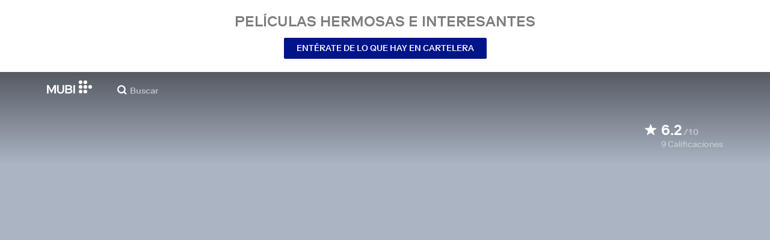

--- FILE ---
content_type: application/javascript
request_url: https://assets.mubicdn.net/_next/static/chunks/webpack-003bbe666261a32a.js
body_size: 10976
content:
try{let e="undefined"!=typeof window?window:"undefined"!=typeof global?global:"undefined"!=typeof globalThis?globalThis:"undefined"!=typeof self?self:{},a=(new e.Error).stack;a&&(e._sentryDebugIds=e._sentryDebugIds||{},e._sentryDebugIds[a]="dab6f1c5-048c-4ad7-bcb6-8c82a5047ad0",e._sentryDebugIdIdentifier="sentry-dbid-dab6f1c5-048c-4ad7-bcb6-8c82a5047ad0")}catch(e){}(()=>{"use strict";var e={},a={};function c(f){var d=a[f];if(void 0!==d)return d.exports;var b=a[f]={id:f,loaded:!1,exports:{}},t=!0;try{e[f].call(b.exports,b,b.exports,c),t=!1}finally{t&&delete a[f]}return b.loaded=!0,b.exports}c.m=e,c.amdO={},(()=>{var e=[];c.O=(a,f,d,b)=>{if(f){b=b||0;for(var t=e.length;t>0&&e[t-1][2]>b;t--)e[t]=e[t-1];e[t]=[f,d,b];return}for(var i=1/0,t=0;t<e.length;t++){for(var[f,d,b]=e[t],n=!0,o=0;o<f.length;o++)(!1&b||i>=b)&&Object.keys(c.O).every(e=>c.O[e](f[o]))?f.splice(o--,1):(n=!1,b<i&&(i=b));if(n){e.splice(t--,1);var s=d();void 0!==s&&(a=s)}}return a}})(),c.n=e=>{var a=e&&e.__esModule?()=>e.default:()=>e;return c.d(a,{a:a}),a},(()=>{var e,a=Object.getPrototypeOf?e=>Object.getPrototypeOf(e):e=>e.__proto__;c.t=function(f,d){if(1&d&&(f=this(f)),8&d||"object"==typeof f&&f&&(4&d&&f.__esModule||16&d&&"function"==typeof f.then))return f;var b=Object.create(null);c.r(b);var t={};e=e||[null,a({}),a([]),a(a)];for(var i=2&d&&f;"object"==typeof i&&!~e.indexOf(i);i=a(i))Object.getOwnPropertyNames(i).forEach(e=>t[e]=()=>f[e]);return t.default=()=>f,c.d(b,t),b}})(),c.d=(e,a)=>{for(var f in a)c.o(a,f)&&!c.o(e,f)&&Object.defineProperty(e,f,{enumerable:!0,get:a[f]})},c.f={},c.e=e=>Promise.all(Object.keys(c.f).reduce((a,f)=>(c.f[f](e,a),a),[])),c.u=e=>63111===e?"static/chunks/"+e+"-9855af4acf91ca81.js":90938===e?"static/chunks/"+e+"-ba0b7cd8ca140365.js":96672===e?"static/chunks/"+e+"-152a2c557fe3a6b2.js":92630===e?"static/chunks/"+e+"-e0ca28b0546bf4f6.js":75752===e?"static/chunks/"+e+"-dc886f26b1119d74.js":23059===e?"static/chunks/"+e+"-1ce32f4b41028ff0.js":92349===e?"static/chunks/"+e+"-819dd0dcbb8a9532.js":1089===e?"static/chunks/7d5444c5-e8eb1af50b290b39.js":15789===e?"static/chunks/06873998-4e88ab769fc27e07.js":76557===e?"static/chunks/"+e+"-c2a84aba51c7b76e.js":4211===e?"static/chunks/4211-9dcc14838d60b7a6.js":63747===e?"static/chunks/"+e+"-3d75a1a7f4ddf011.js":79626===e?"static/chunks/SectionScreeningTimes-4a7dd48a98511461.js":16479===e?"static/chunks/"+e+"-f525af81b56fa0bc.js":91871===e?"static/chunks/"+e+"-d241145f8f241e85.js":53775===e?"static/chunks/"+e+"-48a9e820a1921d7b.js":70068===e?"static/chunks/"+e+"-e67eae7fb2504721.js":674===e?"static/chunks/674-c3ccbb7ea27aec1c.js":37754===e?"static/chunks/"+e+"-e30cbc1f5a4f8edf.js":38679===e?"static/chunks/"+e+"-26b6f744941914d8.js":13500===e?"static/chunks/"+e+"-d1188143bcc1067c.js":43766===e?"static/chunks/"+e+"-3a22b358f04b368a.js":41891===e?"static/chunks/"+e+"-a61465b05f56e4a8.js":71543===e?"static/chunks/"+e+"-903168c7194e5df3.js":35553===e?"static/chunks/"+e+"-43a23da8c196ff5b.js":41644===e?"static/chunks/"+e+"-f18e8394474962a2.js":29307===e?"static/chunks/"+e+"-b76c6fbada184525.js":67324===e?"static/chunks/"+e+"-6411c483b42df168.js":22881===e?"static/chunks/WatchActionButtons-2411ed8068124517.js":44949===e?"static/chunks/"+e+"-c46799bafaba73f3.js":57594===e?"static/chunks/"+e+"-93ece6989e7b7733.js":43190===e?"static/chunks/"+e+"-fe274cae920d6052.js":21527===e?"static/chunks/"+e+"-5b0bb7dd64f4da41.js":40090===e?"static/chunks/"+e+"-0566287b78de3ab4.js":21164===e?"static/chunks/"+e+"-dd0302d25097cc92.js":73290===e?"static/chunks/"+e+"-f6da28abe5567ce5.js":53248===e?"static/chunks/"+e+"-31672885398e57f3.js":33204===e?"static/chunks/PostPage-9eeee60bf14fbb94.js":92893===e?"static/chunks/"+e+"-39a57dc34b19a08f.js":22672===e?"static/chunks/"+e+"-df776c7fcb2796ce.js":19817===e?"static/chunks/"+e+"-4850b1a1cfd8f580.js":79923===e?"static/chunks/"+e+"-86be0594c176238a.js":75635===e?"static/chunks/"+e+"-0679831a13d381a2.js":40079===e?"static/chunks/"+e+"-c0683b4209712d42.js":20573===e?"static/chunks/"+e+"-6c049ed3efa28c05.js":82900===e?"static/chunks/"+e+"-0d9bae1b14888f96.js":234===e?"static/chunks/FilmGroupSpotlightCollection-bc280856b9b5d13a.js":42260===e?"static/chunks/TodayComingSoonBanner-5d905e71e87c467e.js":89427===e?"static/chunks/"+e+"-195e0b0f889bcaa8.js":24995===e?"static/chunks/MubiNewPaymentContainer-f2286f19b143afcd.js":"static/chunks/"+(({97:"DatePicker",209:"PrivacyContentDE",286:"FilmTileTopLeftBadge",1174:"MultiEmailInput",1498:"TermsContentEN",2115:"FilmGroupSpotlightCollectionSection",2350:"FilmDetailsCastMembersSection",3668:"TermsContentIT",4909:"MubiPaymentContainer",6065:"OfferDiscountCardContainer",6776:"KeepDiscountCardContainer",7250:"ManageListModalContainer",7485:"OfferExtensionCardContainer",7678:"PrivacyContentTR",7737:"AutomatedCollectionPageContent",8058:"FilmTileInfoSection",8432:"GrandfatherCardContainer",8526:"FilmTileTextDetailsAndActions",8903:"castlabs_prestoplayer",9551:"AboutNowShowing",11054:"MubiGoContentEN",11996:"StarRating",12914:"BlipProbeRunner",13124:"PreviewClipPlayer",13447:"tv_activation_flow",14639:"GiftFilmRedemptionModal",15361:"PromoPage",16888:"auth_flow",18630:"FilmTileWithoutPreviewPlayer",18807:"promo_flow",19316:"CancelMagazineSection",19610:"CancelSection",19739:"TermsContentBR",21329:"FilmTileActionButtonsRequireUserLogin",21807:"TermsContentCentralSouthAmerica",21856:"PreviewClipSection",22075:"AboutDevices",23830:"PreviewClipModal",23833:"DefaultDesktopTilePart",24334:"trial_from_email_form",24424:"FilmDetailsBelowTheFold",26790:"a11922fc",28223:"payment_details_flow",28316:"RatingButton",29266:"EditProfileModalContainer",30334:"TermsContentIN",30732:"FilmDetailsRelatedFilmsContainer",31352:"onboarding",33473:"FilmDetailsNotebookArticleSection",34397:"CuratedCollectionPageContent",34695:"TermsContentFR",35155:"TodayMubiGoBanner",38166:"MubiGoContentDE",38171:"TrailerModal",38342:"FilmTileActions",39009:"AboutCommunity",39110:"FilmStillSection",41696:"FilmDetailsRelatedFilmsSection",41704:"NotebookSubscriptionSection",43667:"UserProfileWatchlistContainer",49187:"UserProfileFollowersContainer",49922:"PaymentHistorySection",50589:"AboutCollections",50838:"change_plan_flow",51502:"gift_film_share",51631:"TermsContentES",52325:"OldStyleFilmTilePlayButton",52341:"PreviewClipPlayerSurface",54964:"DefaultCollectionSectionContainer",55774:"BrazeBannerContainer",56139:"CollectionPageBelowTheFold",57273:"FilmDetailsHeadInner",57860:"DoubleHeightFilmTileWithoutPreviewPlayer",59708:"PrivacyContentUS",59741:"TermsContentTR",60196:"trial_flow",60336:"d59101a6",60871:"FilmTileAwards",61457:"subscribe_from_email_form_flow",62660:"FilmDirectors",63145:"UserProfileListsContainer",64163:"DefaultCollectionFilms",64662:"notebook_sub_flow",67257:"PrivacyContentEN",67575:"referral_flow",67587:"AgreeToMarketingMailModalContainer",67655:"DoubleHeightCollectionSectionContainer",67849:"tv_activation_generic_flow",71445:"SubscriptionPaymentMethod",71651:"verify_flow",72113:"EditProfileModal",73283:"DefaultMobileTilePart",73662:"FilmTileWatchListButton",74140:"FilmDetailsUserReviewsSection",74868:"RatingModalContainer",75487:"TermsContentUS",75758:"DoubleHeightCollectionFilms",78794:"InitialiseDeviceDetectionContainer",79144:"CriticReviewSection",79844:"ViewingProgressBar",80194:"TermsContentDE",84502:"FilmTileMeta",85805:"FollowingContainer",86125:"AboutNotebook",86199:"student_flow",87963:"FilmDetailsAwardsFestivalsSection",90111:"VolLeaversCancellationReasonList",91225:"AboutMubiReleases",91724:"GoBannerSection",92940:"FilmRatingsContent",93109:"FilmDetailsListsSection",94737:"PauseSubscriptionSection",94966:"UserProfileRatingsSection",95077:"FilmTileLabel",95179:"DefaultCollectionSection",96308:"FilmTileWithPreviewPlayer",98230:"ComingSoonBannerSection",98858:"DoubleHeightFilmTileWithPreviewPlayer",99245:"go_introductory_offer",99474:"PromoUnavailableInLocation"})[e]||e)+"."+({88:"0a3590ea14e97d55",97:"f9a8db46107230e3",209:"14a0f47a84e5e772",286:"1c8ab1997ebb32b4",409:"2a04f1089b56cfb3",1091:"1e09c64229e87d35",1174:"8614f8fd768a1feb",1397:"48a483e4773c4d9a",1498:"dcb1b0be523b4de8",1545:"e5d3c004b14bd6fc",1688:"a496a80004509617",1882:"13d91fd10a6db72c",2053:"db688859e7710e13",2115:"c32a1ba256992ac8",2350:"5d14a8b5ab2a8ff2",2481:"b147928892d0adbb",2759:"893e2bddf9c7080f",3353:"91a01401eb6c239d",3412:"5aa34431d605ed92",3668:"454e178bf8c44a1c",3997:"b32742c6ba0c9ef8",4909:"63438c3adbe7140f",5193:"5e47d8e5063f0c33",5489:"818320e5dd81e59f",5622:"101e647e7b5d0ade",5739:"b6512db0ade333a8",5848:"e26cbb219a91c0bc",5928:"e6730368db976dc3",6058:"a63509197e1633ea",6065:"3330afab51f97fa2",6479:"882486a1432d24ba",6776:"7df25a5f7bd466b9",7058:"94b66b5bb22cce9e",7250:"5a117e2bd0d11972",7385:"6c5fcec0a11033be",7485:"ae0d5adadaa1944b",7518:"39f85530d93a0414",7678:"ff03fae35fcb0691",7737:"b1d239b9448cf77a",8e3:"163736d8578fb654",8058:"665599aaf7e0ec43",8203:"d3de3bdd6b8bc321",8344:"11e91fc5559eef1c",8432:"b12fd76aaf18a7fa",8526:"61ae3221e6885107",8577:"04d1550e7bae98d4",8739:"040185f66b855265",8903:"9241a8aabbe825a8",8976:"829dafce8ee6a67d",9373:"f78ca9a98d6fe241",9401:"8d10b5c40eeca6ec",9551:"56c36d38ac5b3690",9619:"0ee3548394f228d7",10021:"917bdeafff7f59cc",10197:"8c3280fc69723e1a",10606:"935c626c336d4303",10901:"8fed02dd96dd5cd7",10907:"53402f459c4dd353",11054:"b8f051cb920d268b",11640:"c94bbb28838f0e94",11962:"a7d39a359c2ea505",11996:"e3d4e32dc2cbc65f",12111:"a9b94ea8392b1719",12170:"6f69f6906a401a98",12478:"315d103d634d1066",12914:"3cf58eba88be5a05",13124:"971668e79ae03804",13277:"b9397828dff5a851",13447:"662af0f9d9fec0ec",13682:"bd0c5b337c3001bf",13753:"d887072c931e1353",13873:"5c9797b880df8b1a",14151:"d41bfd4baa3e3380",14336:"43f96b856a840297",14639:"8c8dffd3befcb892",15037:"f93fe1a83250ca06",15361:"ea1af583e750e48a",15652:"499d914f1263ac5d",15689:"950b2b12ce8d0435",16071:"44117d422ddb4943",16320:"ba0cedd61cc97065",16441:"c7395898fa57d969",16537:"6bfd77c5041ad722",16691:"05ee275bb8467594",16728:"fca1adedd8af5f63",16888:"a4c524da361bf192",17110:"d532bf37379a816e",17240:"2dfe1e3e9a0986b0",17555:"3b5e06794b37e06e",18182:"f17e37c4740f6d11",18563:"d2ef1e79f2d77624",18630:"40e818a8218de89f",18637:"609e5a4eb7daa53f",18720:"6596dff5449c3237",18807:"243302407b50132b",18891:"0beee169ca8716c5",19097:"69d65646eb06eb66",19151:"70b5202ca22c41af",19316:"7b97777d17326070",19610:"1ce39fc74bdd4c30",19739:"159962a00f18881e",20231:"20353cfa3171e41d",20391:"5ac398bb01064f97",20761:"578a59f00b0e487f",21329:"7fb19902dce546be",21391:"0b9604f832faf1d3",21807:"6ba7705d933a64d3",21856:"7bd62ea4a8bff101",22075:"389ed829dad35945",22175:"7e3a284206d4990f",22800:"9b35444dafb1e491",23256:"45843293390f3c05",23372:"410a9ab83bf202b2",23690:"7c91de701da91545",23830:"9422b313bab70fbe",23833:"c46dbb206d999b07",23852:"4418d11647140540",24044:"d566f0a5a91c4a2e",24334:"fe133fbcd495829e",24418:"9a719361c1121fad",24424:"cc432d5c267a6e15",25064:"0fc6d14fc51b9854",25369:"1c3915f61abfe1e4",25376:"eefdc7dc66b5ea8f",25889:"31406c6d1a52f256",26249:"431bc5ed6b7fa6a2",26265:"ca69be397f41f46c",26414:"0699923dc83eaf7b",26790:"b437cf0fc0ae2c30",27140:"662d54085354c344",27544:"baa1f401cfb3e9aa",27546:"3d7b921ec65cb19b",27654:"dcf2b1f06f339a87",27792:"af649f506c3e0421",27804:"52299dc61317eb2e",27941:"38d0aae0fdf605b8",27997:"2b439e8ac05605c9",28165:"157ab937072b7dfc",28223:"3649f285a3fecbbf",28277:"fa46f240938581bf",28283:"d97375dd1414b4a7",28316:"56f4ae9e9f1cfb78",28447:"5b36cdbadc6c34c0",28569:"074f29265fa8db36",28635:"4f90a638c4a68778",28723:"2ab170f4e5e01e03",28724:"0306ffed97f4069c",29057:"b9e46c23cf36ec3b",29202:"5e5770e3847279ac",29266:"688f1b0373d7571b",29618:"cc830f487faf310a",29930:"570d3f1ce575d9fb",29995:"0b903b8635474aee",30071:"b19fac6d59247166",30226:"38b03bce0a326305",30334:"e24330c2ae5a2582",30367:"c4f9dc834332555d",30732:"5a385347db9ebbea",31352:"29488e92902acd65",31512:"53ebc9fdb1468e9f",31915:"89a6e89580f9b876",32059:"9ecbb1898a5f7cd3",32816:"7c24e65982fffc1f",33415:"18a8739f447ed5ae",33473:"918ca5ca5ac175e2",33532:"61ea2b34ae5feddb",33535:"fd77287ae9f145c1",34055:"a35865f785011133",34061:"9a2999eb1c3b6fc1",34213:"bb00ec00f20b04e3",34397:"0480b23dc4d4f048",34676:"0694849c4b099d0a",34695:"c21310822ed476e3",35142:"2206404742ce7986",35155:"3bcd5fa517ee5830",35401:"3ddcd9f20e4d8a93",35692:"aefdee7420c2df87",35708:"c0791a3ea847ce11",35744:"e35ac56cb2d2828b",36006:"648535a09ff6a445",36023:"281d4726da97f2fd",36033:"d628ccd3098276e3",36058:"f6b85d438ef0766c",36218:"4677b4f2f5056060",36420:"0ca0bf3319e0ad90",36816:"292c90fc259287d9",37177:"6400a7e9233051d0",37223:"879a414974d1eaa2",37230:"e3a772a987f53c3d",37237:"53f1f422b8bd21bc",37250:"b2164167094e17b1",37341:"6c89e865fdee24c8",37830:"551f534c56542094",37893:"0961ebd96d12b7c3",38102:"dce5cf425152ba4c",38166:"274a613d324eaa79",38171:"ec375ddb8149a254",38342:"09e498845d639661",38382:"a1b9d38534d92682",38502:"e39a24a742a756b8",38673:"03a85bc1609acd51",38745:"db4b15677040127c",38891:"7da2fd3415f8e32c",39009:"d89497abe4cea836",39110:"669c3513c86928b3",39178:"ea2477f8033d650d",39931:"790af870f72cce90",40340:"ddf831be943fbf5c",40375:"68cd28912a5583d8",40415:"32185abb723f6e00",40656:"1f489abbd6526587",40906:"4d4dc87a0f16d6a8",41696:"459023036451b81b",41704:"f9c2c3e461a2f9b1",42160:"28a37910f1e72548",42333:"f8a7cd4b239da01d",42400:"1784f85ef6c0895a",42646:"1b4957b0435b8e21",42649:"5e3c724a2268c237",42934:"82b035df5cf56d90",43039:"cdd100e1398f70b8",43432:"a0a96f00da240b6a",43667:"f5f9c1654afa9a92",43768:"877583a9a192d6e8",43863:"da6f00137cb0157b",44132:"b0981bf7a943fe9c",44813:"fa26d34643d1b735",45488:"9e5057ca314364be",45749:"536035c61246cc84",46417:"ec0705520a3a69da",46424:"1713603d3f634611",46477:"e97598dafdb3b782",46720:"10dfd71f7d82a2d2",46939:"221bdbb0848541e3",47075:"6cc4abe99b6d18fa",47397:"b6df0c53b689d2b0",47892:"b632936d6974155e",48267:"cd1edf91d018c8b7",48519:"81f4a7028487b9af",48833:"7338622ba65471f5",49173:"13eac0b4a849c073",49187:"f9623ced8444f140",49338:"35639bf80f132935",49777:"769ca7d7353795f0",49814:"dbbb3066350b9243",49873:"2d1129b075b4d329",49922:"2c285ce11c006f4f",49938:"ab52c705e2ae5c7c",49963:"bad95e95181652a2",50209:"0978e3fa5c9b8c9d",50589:"4463c141aee879ce",50683:"4817a83237219398",50838:"61bc225404762f15",50926:"d6692b6db127888e",51038:"e1d5b3937c92e7b7",51203:"1a1c15be32456e0e",51307:"fdab557451b33332",51490:"268e7c4242f5e423",51502:"165616ca523bb06d",51529:"5803b1c593abc8ca",51631:"20c5365e1b4f7d1f",52229:"061a2495bc207441",52237:"4fb2d5606f0d65cd",52264:"dea5f6436b6439c5",52325:"91b1f4a7943e812a",52341:"e585c60251c8aa4f",52352:"830224e3fa2442d5",52739:"787d22b22e682b1f",52880:"2c37bc0808b27c8a",53128:"e0ab5c1088a43663",53207:"59b635a814649970",53474:"72883e3681f758de",53495:"51debb31fcb688fa",54075:"35a5a2915351234c",54120:"832a9fadadc9d821",54765:"968fd03d9f1a3f01",54848:"a72c175b39dea0cd",54964:"0820e33d910911df",55016:"7e4722977c0f812b",55157:"2eee1abde2ac446b",55277:"a4c9abcbea48f51c",55297:"d2ec87c109b3608f",55527:"a86da498b96efece",55620:"57087f9815de98d2",55774:"75741c62be1711f7",55952:"2c91caf89c989adc",55999:"ae0b272b33ecc408",56053:"ec3348bd0e4438b1",56119:"151517b7a41a99c0",56139:"4306c73eebe0e543",56222:"a122778c928a87c4",56613:"90fa3bd21ba84815",56621:"ba0afd6a174f36d0",56730:"073e957ab6345c5d",56913:"88796d0dfd07c584",57054:"5560181cea59ac68",57273:"93ecee060acf92a6",57706:"76bef2b90b4b4338",57786:"6a0c96dc67835a8d",57807:"0420bb77d7284b68",57860:"29dfbb47a3dd0fe6",57981:"46c2aa4f4ffc95ce",58089:"6e455d004a7f7d4c",58106:"0c7e5f7a77710451",58614:"3ac3d9092d0cc8a2",58952:"2c00703bee2255df",59097:"bc29d764ff0370d3",59194:"03cbef9a62cf3440",59425:"ce0378ca8e6b6f90",59708:"1bd04a7669baab2a",59741:"395b5126ebbc8efe",60026:"ec539a05d309fdd0",60127:"c1cd0bed535afad0",60196:"5542a52dc82370c8",60262:"2ff9a5221b83e010",60275:"4a64e344dbf06525",60307:"4fe082875d0548b5",60336:"0bbb66b93c987db7",60680:"7a4b5f36d1c29e02",60871:"b73cac3580d00cf3",61288:"60a2ae3d3bdc1ad4",61297:"189b9197c2e957f0",61318:"b46643f2c7a835b0",61457:"ccf776b705b1aea2",61504:"072bc49923029b68",61642:"3bc4b6bf10bce4b9",61801:"df939dfb29498e99",61991:"c91c132baf51574b",62553:"98e4e0977c357a8a",62602:"311c712ca4d6e8ef",62660:"98973b7898a2ce50",63145:"620da16fe1764c08",63645:"022929286c6cf198",64163:"6d06a55097879da4",64320:"4645c846a5719b6c",64662:"3a28655500f8b985",65e3:"44a7b24554009342",65319:"2f3d44a0375130d3",65389:"193386ca72a3d8e7",65524:"37137e37475c482d",66074:"39ce3ab9090198f1",66462:"622c97b3507dd944",66480:"498fbcfb8d65a28b",66652:"4f8edda652d2e05d",66708:"9344f29981a29917",66997:"a9b25a36ee967faf",67257:"869bcb6d925be999",67549:"e2fc3b90690bf80b",67575:"a527c69b3d38002f",67587:"f1e29a4d67b2d169",67655:"c813c171c69d3dac",67699:"6901a2bf4fb4cebf",67849:"3cdc7d9db9205265",67989:"d8efc80fd37d0602",68173:"69c80c06cc8b4c9d",68360:"b1b8454e83e65d00",68649:"267d86b16f8b6330",68752:"d9a1a0b1741ac1ad",69381:"dd77a84321336fd7",69674:"d7d52b00f7c92f8b",70505:"32963dbe753af226",70519:"e3f80597e1968650",70630:"95874edb7e58dafc",70646:"dee84d0b304e081a",71258:"78615f9eecc9fe60",71445:"1049b96cc4728fd3",71491:"63b43676962cd09e",71527:"cce47b82ff0847c4",71651:"58db7f873b22ca2a",71711:"29ba652a8763963c",72008:"7baf6e8d6c53aa90",72113:"ad495a203a5e9e1a",72756:"3ecc1f7c132bada9",72940:"174b2cc739c21e5e",73045:"f1d44037b27c8b4b",73050:"7961faec0f995474",73087:"0d2c84f6ff995012",73283:"ced3b6e646b13d7f",73289:"d237d1e2de4efcfe",73571:"81ea9b24b4e4d05a",73662:"94fadda0b81ec649",73732:"85e1b19e1b50f9d7",73766:"4d941fdd7916b7c2",73987:"937b480a8ede0982",74006:"8a21110358a3a360",74117:"ec2dcfe9f90ffe35",74140:"1f0f4a4cd19768c6",74564:"6baa42f2daf05d62",74863:"db144f4e7b180884",74865:"89c32b18b14a2f9c",74868:"6fbce41e0b7f637d",75254:"c67bcfeb3430efe4",75330:"42a16d7ba929bf52",75487:"24cc04f0285582cd",75758:"ce37d16ba2d9548d",75949:"8393ac2bbc2b8447",75993:"0671c365b75edab7",76385:"128b756c4da415f8",76574:"ada6be36ef224a91",76791:"4ca00e667585b360",77075:"ce44f508e2524b61",77112:"5e811390ca49ad13",77209:"dac94fefc4c9c94a",77388:"94372601ff66c95f",77396:"6376ea2614ecd99d",77780:"09db98d2a88726b0",77855:"bb51f50723eee479",78271:"28b48728850b084f",78494:"d8c2f6ed86be9765",78579:"b1246ab54da56bb2",78640:"df9e14fbec56cf3f",78759:"b1009e77979240d3",78794:"ac6ce531fc2766e3",78930:"53a62b924f7b2bb5",79144:"14ec35554d3a0ad1",79173:"81dc1bf4d2dd2686",79234:"285d6e38c152267d",79844:"1ac108d022077490",80194:"a3a6eba12d0e8f36",80221:"d244eb8f4f06c82f",80433:"bb6b8272bd50602d",80699:"9cf0270e468e5f45",80934:"950aef01741006bf",81315:"d89bc0a5b916071b",82082:"0bc4b5a77f656f28",82582:"ae250c820abe4b83",83823:"9a9004982d9bd394",84350:"cdd2d1832bdd1812",84502:"2aeda0ccd5e95d59",84955:"f1c1b3a7e81677e0",85363:"1bcc9768a851fa98",85369:"41d36c37fdedc66f",85805:"814cd6f1f07de142",85842:"0b3486b8651f2ea1",86076:"2cfcfccf2179c28b",86098:"f3ba96ae226edfbf",86125:"4c9dd7161f5a18e1",86130:"be8ff4e2adae635a",86199:"da34ccf8ecced239",86898:"0030a222faf088a9",86982:"aeba66e96462bc58",87419:"c90227901e1c0810",87963:"a14b58826cd75670",88762:"52a9fb0d9d6c4940",88812:"d1b0fc1c234499c9",88838:"bb90ec8ea4f8d18e",89502:"4e39ac9b15cc599c",90058:"a0bfb11d406aaaa6",90111:"ea1c739182954cb3",90460:"20c411e8aeb15a52",90637:"4e32e5dc5e50f805",91146:"212c477ac9509e36",91190:"0e931420494f2808",91216:"f45ffa8aa77c47c2",91225:"786a8f670d2a22d0",91231:"cfe902471b24e55b",91241:"0ffb2ff339497ca2",91724:"55ced3ebc2454221",91879:"ce35dc06b3705229",92082:"74b578b8e0ac6874",92104:"461d3cb845ebdfc5",92915:"3d9576d4559cad2c",92940:"84698e368271b1e3",93109:"0fa3f09e9a6a121d",93202:"0aeebeee2ebe57c1",93613:"f6d1bebb73a4f7a9",93697:"9ecc30cdd8337e59",93828:"97572aa7bdbd53bc",93897:"1db47e605d7ab81a",94092:"9fb5572f2ed252c4",94277:"0e73b4bccdebe8f1",94363:"771f3de7a208cb0e",94571:"528696b7861d81b0",94737:"3fe65e8cf9035fca",94791:"933afc5fb3ef8972",94966:"ddb6dc2c680cb366",94997:"58da833243357d5c",95077:"05afd6c8e9748597",95179:"227d0cfcb51337ca",95197:"42de0a56655055e4",95470:"6ac7c7f35f387d97",95686:"087cb102daca1fd0",96139:"34a2c90c0b85ead2",96308:"ab5f1ea412ba4438",96463:"1680d8542a854e28",96608:"91834a03978913f9",96810:"a995c53253632a79",96876:"8c158d03f973e765",97066:"56dab5626d0aa142",97372:"a64a89998477a039",97467:"743cb412851fc168",97537:"c047487e1f146936",97633:"02eb957020bde11c",97828:"cb4ad522f71ead87",98230:"82a61a5ee82607ff",98424:"461f4bc44b168775",98858:"f9e0285161c832f0",99191:"0d43b22837842c59",99245:"42ee72816a07fd5d",99363:"fb1a91b3dec64a3a",99367:"bed23b45670673fc",99474:"48f62f15e512626d",99488:"ba4c7fabe6070868",99496:"09eafed91ed2bc94",99914:"8b56eb2b7935aa71",99969:"e896c2d3b411225a"})[e]+".js",c.miniCssF=e=>"static/css/"+({591:"a9f08230b1dd9e62",6911:"d1aefed211f3637a",31248:"dfa15995e9b88874",38363:"ede319eb080ba935",49262:"627bbb4d645fb9ad",59137:"eff3f6c438f4e980",75375:"bbbf98aafd72e733",91180:"e2cc8ebd6ef997fc",99340:"ce80d78aef95192b"})[e]+".css",c.g=function(){if("object"==typeof globalThis)return globalThis;try{return this||Function("return this")()}catch(e){if("object"==typeof window)return window}}(),c.o=(e,a)=>Object.prototype.hasOwnProperty.call(e,a),(()=>{var e={},a="_N_E:";c.l=(f,d,b,t)=>{if(e[f])return void e[f].push(d);if(void 0!==b)for(var i,n,o=document.getElementsByTagName("script"),s=0;s<o.length;s++){var r=o[s];if(r.getAttribute("src")==f||r.getAttribute("data-webpack")==a+b){i=r;break}}i||(n=!0,(i=document.createElement("script")).charset="utf-8",i.timeout=120,c.nc&&i.setAttribute("nonce",c.nc),i.setAttribute("data-webpack",a+b),i.src=c.tu(f)),e[f]=[d];var l=(a,c)=>{i.onerror=i.onload=null,clearTimeout(u);var d=e[f];if(delete e[f],i.parentNode&&i.parentNode.removeChild(i),d&&d.forEach(e=>e(c)),a)return a(c)},u=setTimeout(l.bind(null,void 0,{type:"timeout",target:i}),12e4);i.onerror=l.bind(null,i.onerror),i.onload=l.bind(null,i.onload),n&&document.head.appendChild(i)}})(),c.r=e=>{"undefined"!=typeof Symbol&&Symbol.toStringTag&&Object.defineProperty(e,Symbol.toStringTag,{value:"Module"}),Object.defineProperty(e,"__esModule",{value:!0})},c.nmd=e=>(e.paths=[],e.children||(e.children=[]),e),(()=>{var e;c.tt=()=>(void 0===e&&(e={createScriptURL:e=>e},"undefined"!=typeof trustedTypes&&trustedTypes.createPolicy&&(e=trustedTypes.createPolicy("nextjs#bundler",e))),e)})(),c.tu=e=>c.tt().createScriptURL(e),c.p="https://assets.mubicdn.net/_next/",(()=>{var e=(e,a,c,f)=>{var d=document.createElement("link");return d.rel="stylesheet",d.type="text/css",d.onerror=d.onload=b=>{if(d.onerror=d.onload=null,"load"===b.type)c();else{var t=b&&("load"===b.type?"missing":b.type),i=b&&b.target&&b.target.href||a,n=Error("Loading CSS chunk "+e+" failed.\n("+i+")");n.code="CSS_CHUNK_LOAD_FAILED",n.type=t,n.request=i,d.parentNode.removeChild(d),f(n)}},d.href=a,!function(e){if("function"==typeof _N_E_STYLE_LOAD){let{href:a,onload:c,onerror:f}=e;_N_E_STYLE_LOAD(0===a.indexOf(window.location.origin)?new URL(a).pathname:a).then(()=>null==c?void 0:c.call(e,{type:"load"}),()=>null==f?void 0:f.call(e,{}))}else document.head.appendChild(e)}(d),d},a=(e,a)=>{for(var c=document.getElementsByTagName("link"),f=0;f<c.length;f++){var d=c[f],b=d.getAttribute("data-href")||d.getAttribute("href");if("stylesheet"===d.rel&&(b===e||b===a))return d}for(var t=document.getElementsByTagName("style"),f=0;f<t.length;f++){var d=t[f],b=d.getAttribute("data-href");if(b===e||b===a)return d}},f=f=>new Promise((d,b)=>{var t=c.miniCssF(f),i=c.p+t;if(a(t,i))return d();e(f,i,d,b)}),d={78068:0};c.f.miniCss=(e,a)=>{d[e]?a.push(d[e]):0!==d[e]&&({591:1,6911:1,31248:1,38363:1,49262:1,59137:1,75375:1,91180:1,99340:1})[e]&&a.push(d[e]=f(e).then(()=>{d[e]=0},a=>{throw delete d[e],a}))}})(),(()=>{var e={78068:0,91180:0};c.f.j=(a,f)=>{var d=c.o(e,a)?e[a]:void 0;if(0!==d)if(d)f.push(d[2]);else if(/^(591(|37)|31248|38363|49262|6911|75375|78068|91180|99340)$/.test(a))e[a]=0;else{var b=new Promise((c,f)=>d=e[a]=[c,f]);f.push(d[2]=b);var t=c.p+c.u(a),i=Error();c.l(t,f=>{if(c.o(e,a)&&(0!==(d=e[a])&&(e[a]=void 0),d)){var b=f&&("load"===f.type?"missing":f.type),t=f&&f.target&&f.target.src;i.message="Loading chunk "+a+" failed.\n("+b+": "+t+")",i.name="ChunkLoadError",i.type=b,i.request=t,d[1](i)}},"chunk-"+a,a)}},c.O.j=a=>0===e[a];var a=(a,f)=>{var d,b,[t,i,n]=f,o=0;if(t.some(a=>0!==e[a])){for(d in i)c.o(i,d)&&(c.m[d]=i[d]);if(n)var s=n(c)}for(a&&a(f);o<t.length;o++)b=t[o],c.o(e,b)&&e[b]&&e[b][0](),e[b]=0;return c.O(s)},f=self.webpackChunk_N_E=self.webpackChunk_N_E||[];f.forEach(a.bind(null,0)),f.push=a.bind(null,f.push.bind(f))})()})();
//# sourceMappingURL=webpack-003bbe666261a32a.js.map

--- FILE ---
content_type: application/javascript
request_url: https://assets.mubicdn.net/_next/static/chunks/33321-67c2e8fa68d88e72.js
body_size: 8573
content:
try{let e="undefined"!=typeof window?window:"undefined"!=typeof global?global:"undefined"!=typeof globalThis?globalThis:"undefined"!=typeof self?self:{},t=(new e.Error).stack;t&&(e._sentryDebugIds=e._sentryDebugIds||{},e._sentryDebugIds[t]="05ee1e19-a3dd-4aaf-9880-8b59522de7e7",e._sentryDebugIdIdentifier="sentry-dbid-05ee1e19-a3dd-4aaf-9880-8b59522de7e7")}catch(e){}"use strict";(self.webpackChunk_N_E=self.webpackChunk_N_E||[]).push([[15361,33321],{2704:(e,t,i)=>{i.d(t,{A:()=>s});var n=i(18153),r=i(76252),o=i(30281),l=i(55680),a=i(53348);let c={small:"46px",medium:"60px",large:"90px"},d=(e,t)=>e||c[t],s=e=>{let{size:t=null,sizePreset:i="medium",onClick:r=()=>{},href:c=null,showPause:s=!1,isSpaLink:m=!1}=e,u=(0,o.A)(e=>e.user.user),h=(0,n.Y)(p,{size:d(t,i),onClick:r,"data-testid":"play-button",children:(0,n.Y)(l.ud,{width:"100%",showPause:s})}),g=(null==u?void 0:u.id)===1494939,f=(null==u?void 0:u.email)==="timothy.g.hague@gmail.com";return c?m||g||f?(0,n.Y)(a.A,{href:c,children:h}):(0,n.Y)("a",{href:c,children:h}):h},p=(0,r.A)("div",{target:"e1lwga720"})("display:flex;align-items:center;height:",e=>e.size,";width:",e=>e.size,";cursor:pointer;")},3634:(e,t,i)=>{i.d(t,{A:()=>o});var n=i(55729),r=i(81460);let o=e=>{let{film:t,showSeriesTileAsEpisode:i=!1,useEpisodeStill:o=!1,orientation:l="landscape",onlyRenderOnClient:a}=e;return(0,n.useMemo)(()=>{if(o)return{stillImageUrl:null==t?void 0:t.still_url,focalPoint:null==t?void 0:t.still_focal_point};if(null==t?void 0:t.series){let{series:n,episode:o}=t,{season_number:c}=o,{artworks:d}=n;if(i){if(c){var e;let t=(0,r.getArtwork)(null==(e=n.seasons[c-1])?void 0:e.artworks,l,a);return{stillImageUrl:null==t?void 0:t.image_url,focalPoint:null==t?void 0:t.focal_point}}}else{let e=(0,r.getArtwork)(d,l,a);return{stillImageUrl:null==e?void 0:e.image_url,focalPoint:null==e?void 0:e.focal_point}}}return{stillImageUrl:null==t?void 0:t.still_url,focalPoint:null==t?void 0:t.still_focal_point}},[t,i,o,l,a])}},10190:(e,t,i)=>{i.d(t,{Jq:()=>m,KN:()=>u,Q0:()=>s,b3:()=>p,jm:()=>l,rH:()=>c,rM:()=>d,v:()=>a});var n=i(18153),r=i(27231),o=i(61565);let l=e=>{let{color:t=r.yW.lightGray,width:i="20px"}=e;return(0,n.Y)(o.A,{viewBox:"0 0 20 16",width:i,children:(0,n.FD)("g",{fill:t,fillRule:"evenodd",children:[(0,n.Y)("path",{d:"M12.31 3.04a.58.58 0 000 .83 5.86 5.86 0 01.08 8.14.58.58 0 00.43.98c.16 0 .32-.06.43-.19a7.04 7.04 0 00-.1-9.74.59.59 0 00-.84-.02"}),(0,n.Y)("path",{d:"M16.77.34a.59.59 0 00-.82-.05.58.58 0 00-.05.82 10.35 10.35 0 01.08 13.66c-.21.24-.19.61.06.82a.58.58 0 00.83-.06 11.51 11.51 0 00-.1-15.2M9.93 15.83a.6.6 0 01-.32-.1l-4.62-4.65H.75a.58.58 0 01-.57-.58V4.67c0-.32.25-.58.57-.58h4.24L9.61.1c.18-.12.4-.13.59-.03.19.1.3.3.3.51v14.66a.58.58 0 01-.57.58"})]})})},a=e=>{let{color:t=r.yW.lightGray,width:i="18px"}=e;return(0,n.Y)(o.A,{viewBox:"0 0 17 16",width:i,children:(0,n.Y)("path",{d:"M8.2 0a8.1 8.1 0 018.22 8c0 4.42-3.68 8-8.21 8A8.1 8.1 0 010 8c0-4.42 3.67-8 8.2-8zm.27 3.52a.74.74 0 10-1.47 0v4.92c0 .2.08.38.21.52l3.52 3.51a.74.74 0 001.04-1.04l-3.3-3.3V3.52z",fill:t,fillRule:"evenodd"})})},c=e=>{let{color:t=r.yW.lightGray,width:i="16px"}=e;return(0,n.Y)(o.A,{viewBox:"0 0 16 16",width:i,children:(0,n.Y)("path",{d:"M.62 15.83a.47.47 0 01-.24-.07.48.48 0 01-.25-.42V.77C.13.5.35.28.62.28h14.53c.27 0 .49.22.49.49v11.61c0 .27-.22.49-.49.49H5.68L.86 15.76a.48.48 0 01-.24.07zm11.63-8.77a.49.49 0 100-.97H3.52a.49.49 0 000 .97h8.73zm0 2.91c.27 0 .48-.21.48-.48a.48.48 0 00-.48-.49H3.52a.49.49 0 000 .97h8.73z",fill:t,fillRule:"evenodd"})})},d=e=>{let{color:t=r.yW.lightGray,width:i="25px",height:l}=e;return(0,n.Y)(o.A,{viewBox:"0 0 44 29",width:i,height:l,children:(0,n.Y)("path",{d:"M2 0h40a2 2 0 012 2v25a2 2 0 01-2 2H2a2 2 0 01-2-2V2C0 .9.9 0 2 0zm8.91 22.3v-6.71h6.91v6.71h2.82V6.9h-2.82v6.4h-6.9V6.9H8.1v15.4h2.81zm17.98 0c1.8 0 3.28-.32 4.45-.96a6.04 6.04 0 002.6-2.68c.56-1.15.84-2.5.84-4.06 0-1.55-.28-2.9-.84-4.06a6.04 6.04 0 00-2.6-2.68 9.22 9.22 0 00-4.45-.96h-5.26v15.4h5.26zm-.14-2.42h-2.3V9.3h2.3c1.3 0 2.31.21 3.06.64a3.62 3.62 0 011.6 1.82c.33.8.5 1.74.5 2.84 0 1.11-.17 2.06-.5 2.85a3.57 3.57 0 01-1.6 1.8 6.3 6.3 0 01-3.06.63z",fill:t,fillRule:"evenodd"})})},s=e=>{let{color:t=r.yW.lightGray,width:i="25px",height:l}=e;return(0,n.Y)(o.A,{viewBox:"0 0 20 14",width:i,height:l,children:(0,n.Y)("path",{d:"M19.08 0c.5 0 .92.41.92.92v12.16c0 .5-.41.92-.92.92H.92a.92.92 0 0 1-.92-.92V.92C0 .42.41 0 .92 0h18.16ZM8.78 3.31H7.21l-3.5 5v1.1H7.4v1.39h1.37V9.4h.99V8.23h-.99V3.31Zm2.93 0h-1.37v7.49h1.37V8.11l.71-.78 2.14 3.47h1.68l-2.83-4.52 2.76-2.97h-1.7l-2.76 3.03V3.3Zm-4.22 1.5v3.41H5.18l2.3-3.4Z",fill:t,fillRule:"evenodd"})})},p=e=>{let{color:t=r.yW.lightGray,width:i="25px",height:l}=e;return(0,n.Y)(o.A,{viewBox:"0 0 20 14",width:i,height:l,children:(0,n.Y)("path",{d:"M19.08 0c.5 0 .92.41.92.92v12.16c0 .5-.41.92-.92.92H.92a.92.92 0 0 1-.92-.92V.92C0 .42.41 0 .92 0h18.16ZM9.04 3H4.77l-.66 4.4h1.35c.1-.24.28-.44.52-.6.24-.17.53-.25.86-.25.4 0 .72.14.98.41.26.27.4.64.4 1.1 0 .45-.14.82-.4 1.12-.26.3-.6.45-1 .45-.39 0-.7-.1-.96-.31s-.42-.47-.49-.79H4a2.36 2.36 0 0 0 1.36 2c.4.2.9.3 1.46.3a2.8 2.8 0 0 0 1.43-.36c.42-.24.74-.57.97-1 .23-.4.35-.89.35-1.42 0-.47-.1-.9-.29-1.3a2.4 2.4 0 0 0-.84-.97 2.42 2.42 0 0 0-1.37-.37c-.35 0-.66.06-.94.17-.27.11-.5.26-.66.43l.36-1.78h3.2V3Zm2.4 6.12a.87.87 0 0 0-.63.24.8.8 0 0 0-.24.6c0 .22.08.41.24.57.17.17.38.25.64.25.25 0 .46-.08.63-.24a.79.79 0 0 0 .25-.59.8.8 0 0 0-.25-.6.87.87 0 0 0-.63-.23ZM15.48 3h-.87l-1.86.82V4.9l1.27-.3v6.1h1.46V3Z",fill:t,fillRule:"evenodd"})})},m=e=>{let{color:t=r.yW.lightGray,width:i="25px",height:l}=e;return(0,n.Y)(o.A,{viewBox:"0 0 111 16",width:i,height:l,children:(0,n.Y)("path",{fill:t,fillRule:"evenodd",d:"M65.774 12.028h-1.073L69.918.007h.967l5.117 12.021h-1.074l-1.359-3.242h-6.434zm1.715-4.124h5.726l-2.84-6.877zm13.064-4.198h-2.26V0h-.929v3.706h-1.653v.781h1.668v5.504c0 1.547.965 2.037 1.936 2.037.474 0 .883-.084 1.256-.219l-.049-.798a2.389 2.389 0 0 1-.971.221c-.748 0-1.258-.324-1.258-1.46V4.487h2.26zm1.707 8.322h.934v-4.23c0-2.206 1.242-3.329 2.5-3.329 1.632 0 2.023 1.241 2.023 2.7v4.859h.932V7.696c0-1.751.816-3.227 2.463-3.227 1.593 0 2.156 1.309 2.156 2.87v4.689h.916V7.001c0-1.869-.899-3.295-2.938-3.295-1.308 0-2.328.68-2.836 1.886h-.033c-.443-1.324-1.342-1.886-2.531-1.886-1.119 0-2.205.697-2.67 1.781h-.033c0-.424-.035-1.341-.067-1.781h-.882c.049.526.066 1.579.066 2.02zm17.522.014c-2.446 0-4.164-1.781-4.164-4.177 0-2.411 1.718-4.159 4.164-4.159 2.464 0 4.179 1.748 4.179 4.159 0 2.396-1.715 4.177-4.179 4.177m0-7.538c-1.971 0-3.211 1.477-3.211 3.361 0 1.885 1.24 3.346 3.211 3.346 1.986 0 3.228-1.461 3.228-3.346 0-1.884-1.242-3.361-3.228-3.361m10.826.552c-.51-.867-1.516-1.341-2.67-1.341-1.375 0-2.699.68-2.699 2.207 0 2.938 4.599 1.63 4.599 3.785 0 1.106-.965 1.545-1.951 1.545a2.712 2.712 0 0 1-2.275-1.224l-.729.529c.676 1.001 1.817 1.476 3.004 1.476 1.443 0 2.873-.712 2.873-2.392 0-1.29-.973-1.902-2.652-2.276-1.307-.288-1.985-.594-1.985-1.512 0-.984.95-1.374 1.782-1.374.882 0 1.597.422 1.988 1.086zM0 12.017h1.773c3.31 0 6.006-2.698 6.006-6.004 0-3.309-2.696-6.008-6.006-6.008H0zM17.088.005h-1.771a6.02 6.02 0 0 0-6.008 6.008c0 3.306 2.698 6.004 6.008 6.004h1.771zm7.978 0h-4.339v12.012h4.339a6.014 6.014 0 0 0 6.006-6.005A6.015 6.015 0 0 0 25.066.005m0 10.192h-2.518V1.828h2.518a4.191 4.191 0 0 1 4.184 4.184 4.194 4.194 0 0 1-4.184 4.185m11.093-6.491a4.167 4.167 0 0 0-4.163 4.161 4.164 4.164 0 0 0 4.163 4.159 4.164 4.164 0 0 0 4.162-4.159 4.166 4.166 0 0 0-4.162-4.161m0 6.653a2.51 2.51 0 1 1 0-5.019 2.524 2.524 0 0 1 2.51 2.511 2.511 2.511 0 0 1-2.51 2.508m5.34 1.669h1.82V.007h-1.82zm7.555-8.321c-.882 0-1.705.277-2.379.75V.007H44.85v12.021h1.825v-.75a4.147 4.147 0 0 0 2.379.749 4.166 4.166 0 0 0 4.164-4.16 4.167 4.167 0 0 0-4.164-4.16m0 6.653a2.507 2.507 0 0 1-2.379-1.718 2.487 2.487 0 0 1 0-1.582 2.514 2.514 0 0 1 2.379-1.719 2.523 2.523 0 0 1 2.511 2.511 2.51 2.51 0 0 1-2.511 2.508m10.835-6.65L57.52 9.041 55.146 3.71h-1.992l3.368 7.564-.826 1.858a.973.973 0 0 1-1.283.492l-.262-.117-.733 1.651.002.001.633.281a2.36 2.36 0 0 0 3.109-1.195c.006-.011 4.313-9.633 4.715-10.535z"})})},u=e=>{let{color:t=r.yW.lightGray,width:i="21px",height:l}=e;return(0,n.FD)(o.A,{viewBox:"0 0 21 16",width:i,height:l,fill:"none",children:[(0,n.Y)("mask",{id:"a",fill:"#fff",children:(0,n.Y)("rect",{x:"2.14",y:"2.38",width:"18.86",height:"13.62",rx:"1"})}),(0,n.Y)("rect",{x:"2.14",y:"2.38",width:"18.86",height:"13.62",rx:"1",stroke:t,strokeWidth:"2.1",mask:"url(#a)"}),(0,n.Y)("path",{d:"M17.86.23a1 1 0 0 1 1 1v11.63a1 1 0 0 1-1 1H1a1 1 0 0 1-1-1V1.23a1 1 0 0 1 1-1h16.86ZM7.33 10.01l6.12-3.05L7.33 3.9v6.11Z",fill:t})]})}},19047:(e,t,i)=>{i.d(t,{A:()=>a});var n=i(55729),r=i(30281);let o=async(e,t)=>{let n,r=l[t][e];return"film"===t&&(n=await Promise.resolve().then(i.bind(i,81460))),"series"===t&&(n=await Promise.resolve().then(i.bind(i,15587))),null==n?void 0:n[r]},l={film:{castMembers:"getSpotlightedCastMembersForFilm",industryEvents:"getIndustryEventsForFilm",industryEventEntries:"getIndustryEventEntriesForFilm",notebookPosts:"getNotebookPostsForFilm",criticReviews:null,programNote:"getFilmProgramNote"},industryEvent:null,notebookPost:null,series:{castMembers:"getCastMemberSpotlightForSeason",industryEvents:"getIndustryEventsForSeason",industryEventEntries:null,notebookPosts:"getNotebookPostsForSeason",criticReviews:"getCriticReviewHighlightsForSeason",programNote:"getSeriesProgramNote"}},a=(e,t,i,l)=>{let[a,c]=(0,n.useState)(null),[d,s]=(0,n.useState)(null),[p,m]=(0,n.useState)(!0),[u,h]=(0,n.useState)(!1),g=(0,r.A)(e=>e.appState.httpContext);(0,n.useEffect)(()=>{f();let n=async()=>{c(e);try{let n=await o(t,i),{data:r}=await n(g,e,l);s(r),m(!1)}catch(e){h(!0)}};e&&i&&t&&n()},[e,i,t]);let f=()=>{c(null),s(null),m(!0),h(!1)};return a===e?[d,p,u]:[null,!1,!1]}},21879:(e,t,i)=>{i.d(t,{A:()=>a});var n=i(18153),r=i(55729),o=i(76252),l=i(70068);let a=e=>{let{uniqId:t=null,children:i,message:o="",className:a=null,fontSize:p="12px",padding:m="5px",placement:u="top",zIndex:h="1",overflowElementId:g=null,backgroundColor:f=null,boxShadow:v="9px 10px 27px -8px rgba(0, 0, 0, 0.75)"}=e,[y,w]=(0,r.useState)(null);(0,r.useEffect)(()=>(y?y.update():x(),()=>{y&&y.destroy()}),[]),(0,r.useEffect)(()=>{y&&b()&&y.update()});let b=()=>"object"==typeof o||"string"==typeof o&&!!(o.length>0),x=()=>{let e=document.querySelector("#button-".concat(t)),i=document.querySelector("#tooltip-".concat(t)),n=document.querySelector("#".concat(g));w((0,l.n4)(e,i,{modifiers:[{name:"offset",options:{offset:[0,12]}},{name:"preventOverflow",options:{boundary:n}}],placement:u}))};return(0,n.FD)(n.FK,{children:[(0,n.Y)("span",{id:"button-".concat(t),children:i}),(0,n.FD)(c,{id:"tooltip-".concat(t),isTooltipMessage:o,zIndex:h,backgroundColor:f,boxShadow:v,children:[(0,n.Y)(d,{fontSize:p,padding:m,className:a,backgroundColor:f,children:o}),(0,n.Y)(s,{id:"arrow","data-popper-arrow":!0})]})]})},c=(0,o.A)("span",{target:"ervweon0"})("transition:opacity 0.2s linear;opacity:0;z-index:",e=>e.zIndex,";",e=>e.isTooltipMessage?"visibility: visible; opacity: 1;":"visibility: hidden; width: 0;height: 0;","  box-shadow:",e=>e.boxShadow,";&[data-popper-placement^='top'] > #arrow{bottom:-9px;border-top:10px solid\n      ",e=>e.backgroundColor?e.backgroundColor:e.theme.color.white,";}&[data-popper-placement^='bottom'] > #arrow{top:-9px;border-bottom:10px solid\n      ",e=>e.backgroundColor?e.backgroundColor:e.theme.color.white,";}"),d=(0,o.A)("div",{target:"ervweon1"})("font-family:",e=>e.theme.font.body,";font-size:",e=>e.fontSize,";background-color:",e=>e.backgroundColor?e.backgroundColor:e.theme.color.white,";padding:",e=>e.padding,";color:",e=>e.theme.color.black,";@media (min-width:",e=>e.theme.mqNew.tablet,"){white-space:nowrap;}"),s=(0,o.A)("div",{target:"ervweon2"})("position:absolute;width:0;height:0;border-right:10px solid transparent;border-left:10px solid transparent;")},29645:(e,t,i)=>{i.d(t,{A:()=>n});let n=function e(t){function i(e,t,n){var r,o={};if(Array.isArray(e))return e.concat(t);for(r in e)o[n?r.toLowerCase():r]=e[r];for(r in t){var l=n?r.toLowerCase():r,a=t[r];o[l]=l in o&&"object"==typeof a?i(o[l],a,"headers"==l):a}return o}function n(e,n,r,o,l){var a="string"!=typeof e?(n=e).url:e,c={config:n},d=i(t,n),s={};o=o||d.data,(d.transformRequest||[]).map(function(e){o=e(o,d.headers)||o}),d.auth&&(s.authorization=d.auth),o&&"object"==typeof o&&"function"!=typeof o.append&&"function"!=typeof o.text&&(o=JSON.stringify(o),s["content-type"]="application/json");try{s[d.xsrfHeaderName]=decodeURIComponent(document.cookie.match(RegExp("(^|; )"+d.xsrfCookieName+"=([^;]*)"))[2])}catch(e){}return d.baseURL&&(a=a.replace(/^(?!.*\/\/)\/?/,d.baseURL+"/")),d.params&&(a+=(~a.indexOf("?")?"&":"?")+(d.paramsSerializer?d.paramsSerializer(d.params):new URLSearchParams(d.params))),(d.fetch||fetch)(a,{method:(r||d.method||"get").toUpperCase(),body:o,headers:i(d.headers,s,!0),credentials:d.withCredentials?"include":l}).then(function(e){for(var t in e)"function"!=typeof e[t]&&(c[t]=e[t]);return"stream"==d.responseType?(c.data=e.body,c):e[d.responseType||"text"]().then(function(e){c.data=e,c.data=JSON.parse(e)}).catch(Object).then(function(){return(d.validateStatus?d.validateStatus(e.status):e.ok)?c:Promise.reject(c)})})}return t=t||{},n.request=n,n.get=function(e,t){return n(e,t,"get")},n.delete=function(e,t){return n(e,t,"delete")},n.head=function(e,t){return n(e,t,"head")},n.options=function(e,t){return n(e,t,"options")},n.post=function(e,t,i){return n(e,i,"post",t)},n.put=function(e,t,i){return n(e,i,"put",t)},n.patch=function(e,t,i){return n(e,i,"patch",t)},n.all=Promise.all.bind(Promise),n.spread=function(e){return e.apply.bind(e,e)},n.CancelToken="function"==typeof AbortController?AbortController:Object,n.defaults=t,n.create=e,n}()},30985:(e,t,i)=>{i.d(t,{A:()=>u});var n=i(18153),r=i(93186),o=i(76252),l=i(27231),a=i(55680);let c=(0,o.A)("div",{target:"e11jk29q0"})("color:",e=>e.theme.color.white,";"),d=(0,o.A)("div",{target:"e11jk29q1"})("display:flex;align-items:baseline;font-weight:500;"),s=(0,o.A)("div",{target:"e11jk29q2"})("display:inline-block;font-size:24px;line-height:24px;margin-left:7px;"),p=(0,o.A)("div",{target:"e11jk29q3"})("display:inline-block;opacity:0.5;margin-left:2px;letter-spacing:1px;"),m=(0,o.A)("div",{target:"e11jk29q4"})("margin:1px 0 0 27px;opacity:0.5;"),u=e=>{let{averageRating:t,numRatings:i}=e,{t:o,lang:u}=(0,r.A)("film_details");return(0,n.FD)(c,{children:[(0,n.FD)(d,{children:[(0,n.Y)(a.Gg,{color:l.yW.white,width:"20px"})," ",(0,n.Y)(s,{children:parseFloat(t.toString()).toFixed(1)}),(0,n.Y)(p,{children:"/10"})]}),(0,n.FD)(m,{children:[null==i?void 0:i.toLocaleString(u)," ",o("film_details:film_details.ratings")]})]})}},33363:(e,t,i)=>{i.d(t,{A:()=>a});var n=i(18153),r=i(95669),o=i.n(r),l=i(93186);let a=e=>{let{canonicalUrl:t=null,robots:i=!0,noFollow:r=!1,noIndex:a=!1,description:c=null,image:d=null}=e,{t:s}=(0,l.A)("common");return(0,n.FD)(o(),{children:[(0,n.Y)("meta",{name:"description",content:c||s("common:common.seo.generic_description")}),t&&(0,n.Y)("link",{rel:"canonical",href:t}),d&&(0,n.Y)("link",{rel:"image_src",href:d}),i&&(0,n.Y)("meta",{content:"".concat(r?"nofollow":"follow",", ").concat(a?"noindex":"index"),name:"robots"})]})}},40768:(e,t,i)=>{i.d(t,{A:()=>d});var n=i(18153),r=i(92349),o=i(76252),l=i(6766);let a=(0,o.A)(l.am,{target:"ehfzp800"})("transition:transform 0.4s ease-in-out;transform:rotate(",e=>e.isScrolled?"90":"270","deg);width:11px;@media (min-width:",e=>e.theme.mqNew.desktop,"){width:",e=>e.width,";}"),c=(0,o.A)("div",{target:"ehfzp801"})("display:flex;justify-content:center;align-items:center;cursor:pointer;height:16px;width:100%;z-index:1;display:flex;justify-content:center;opacity:0.45;margin-bottom:15px;-webkit-tap-highlight-color:transparent;-webkit-touch-callout:none;user-select:none;"),d=e=>{let{isScrolled:t,width:i="20px"}=e,o=e=>{r.Nk.scrollTo(e?0:window.innerHeight/2)};return(0,n.Y)(c,{onClick:()=>o(t),children:(0,n.Y)(a,{width:i,isScrolled:t,direction:null})})}},40827:(e,t,i)=>{i.d(t,{A:()=>s});var n=i(18153),r=i(76252),o=i(5503),l=i(27231),a=i(53348);let c=(0,r.A)(a.A,{target:"e1y82vqv0"})("position:relative;z-index:2;color:",e=>e.color,";&:visited{color:",e=>e.color,";}&:hover{text-decoration:underline;color:",e=>e.color,";}"),d=e=>!!((0,o.mQ)(e,"name")&&(0,o.mQ)(e,"slug")),s=e=>{let{castMember:t,color:i=l.yW.white,castMemberRole:r="",isUppercase:o}=e;return d(t)?(0,n.FD)(c,{color:i,itemScope:!0,itemProp:r,itemType:"http://schema.org/Person",href:"/cast/".concat(t.slug),children:[(0,n.Y)("meta",{itemProp:"url",content:"https://mubi.com/cast/".concat(t.slug)}),(0,n.Y)("span",{itemProp:"name",children:o?t.name_upcase:t.name})]}):null}},51774:(e,t,i)=>{i.d(t,{A:()=>c});var n=i(18153),r=i(55729),o=i(5548),l=i(60941),a=i(21879);let c=e=>{let{uniqId:t,children:i,message:c="",className:d=null,tooltipOptions:s=null}=e,[p,m]=(0,r.useState)(!1),{fontSize:u,padding:h,placement:g,zIndex:f,overflowElementId:v,backgroundColor:y,boxShadow:w}=s,b=e=>{(0,o.CN)()||m(e)};return(0,n.Y)(l.A,{active:p,onClickOutside:()=>m(!1),children:(0,n.Y)("span",{onMouseEnter:()=>b(!0),onMouseLeave:()=>b(!1),onClick:()=>m(!p),children:(0,n.Y)(a.A,{uniqId:t,message:p?c:"",className:d,fontSize:u,padding:h,placement:g,zIndex:f,overflowElementId:v,backgroundColor:y,boxShadow:w,children:i})})})}},62493:(e,t,i)=>{i.d(t,{W:()=>o,b:()=>r});var n=i(4076);let r=(e,t)=>(0,n.Ay)(e).get("/films/".concat(t,"/preview_clips")),o=(e,t)=>(0,n.Ay)(e).get("/films/".concat(t,"/preview_clips/marquee"))},67768:(e,t,i)=>{i.d(t,{A:()=>s});var n=i(55729),r=i(99276),o=i(81460),l=i(15587),a=i(89954),c=i(30281);let d={film:o.getRelatedFilms,series:l.getSeriesRelatedFilms},s=function(e,t){let i=arguments.length>2&&void 0!==arguments[2]?arguments[2]:"film",o=arguments.length>3?arguments[3]:void 0,l=(0,r.wA)(),s=(0,c.A)(e=>e.appState.httpContext),[p,m]=(0,n.useState)(!0),[u,h]=(0,n.useState)(!1),[g,f]=(0,n.useState)(null),[v,y]=(0,n.useState)([]),w=async()=>{try{m(!0);let{data:n}=await d[i](s,e,t,o);n.length>0&&l((0,a.W)(n)),y(n),m(!1)}catch(e){h(!0)}};return(0,n.useEffect)(()=>{"number"==typeof e&&(f(e),y([]),w())},[e]),[g===e?v:[],p,u]}},78674:(e,t,i)=>{i.d(t,{A7:()=>d,Ay:()=>v,DT:()=>s,NJ:()=>p,Ph:()=>g,bt:()=>f,ko:()=>u});var n=i(81460),r=i(62493),o=i(98612),l=i(5503),a=i(89954),c=i(69542);let d=(e,t,i,n)=>{let r=e.episode?"".concat(e.episode.season_title," - ").concat(n("common:common.episode_number",{number:e.episode.number})):"".concat(e.title," (").concat(e.year,")");return i?"".concat(n("film_player:film_player.preview_upcase")," - ").concat(r," | MUBI"):t?n("film_details:film_details.page_title_watchable",{film_title:r}):"".concat(r," | MUBI")},s=(e,t,i)=>t?i("film_details:film_details.page_title_watchable",{film_title:e.title}):"".concat(e.title," | MUBI"),p=e=>{var t,i;let{store:n,filmSlug:r,filmId:o}=e,l=n.getState(),a=null==l||null==(t=l.film)?void 0:t.films,c=(null==l||null==(i=l.film)?void 0:i.slugToIdLookup)||[];if(o&&a[o])return a[o];if(r){let e=c[r];if(e&&a[e])return a[e]}return null},m=async(e,t,i)=>{let r=await (0,n.getFilm)(i,t),o=null==r?void 0:r.data;return e.dispatch((0,a.p)(o)),o},u=async(e,t,i)=>{let r=await (0,n.getFilm)(i,t),o=null==r?void 0:r.data;return e.dispatch((0,a.p)(o)),o},h=async(e,t,i)=>{if(t)try{var n,o;let l=await (0,r.b)(i,e);return null==l||null==(o=l.data)||null==(n=o.preview_clips)?void 0:n.find(e=>e.id===parseInt(t,10))}catch(e){}return null},g=e=>e?1:.97,f=(e,t)=>{let i=(null==t?void 0:t.viewing_percentage)||0;return(Math.floor(e.duration*i)||0)>1&&i>.03&&i<g(!!e.series)},v=async(e,t,i)=>{let n,{filmSlug:r,token:a,gift_film_token:d}=t,s=e.getState(),u=p({store:e,filmSlug:String(r)});if(!u){let t=(0,l.Tq)(String(r));if(null===t)return{film:null};try{u=await m(e,t,i)}catch(e){if((null==e?void 0:e.status)===404)return{film:null};throw e}}if(u.slug!==r)return{redirectTo:(0,o.gr)({url:"/films/".concat(encodeURI(u.slug)),i18nUrlData:(0,c.f)(s),includeDomain:!1})};if(u.consumable){let e=t.preview_clip;n=await h(r,e,i)}let g=(()=>{if(!(a||d))return!1;if(!u.consumable||"live"!==u.consumable.availability)return!0;let{activeSubscriber:e}=s.user;return!e})();return{film:u,previewClipToShow:n,showResume:!1,showGiftModal:g}}},83172:(e,t,i)=>{i.d(t,{A:()=>m});var n=i(18153),r=i(76252),o=i(4308),l=i(27231),a=i(68556),c=i(95669),d=i.n(c);let s=e=>{let t,i,r,{src:a,sizeInPixels:c,responsiveSizesInPixels:s}=e;return s&&({desktopAndUp:t,tablet:i,mobile:r}=s),(0,n.FD)(d(),{children:[t&&(0,n.Y)("link",{rel:"preload",href:(0,o.VG)(a,t),as:"image",media:"(min-width: ".concat(l.Ay.responsiveImageBreakpoints.desktop,")")}),i&&!t&&(0,n.Y)("link",{rel:"preload",href:(0,o.VG)(a,i),as:"image",media:"(min-width: ".concat(l.Ay.responsiveImageBreakpoints.tablet,")")}),i&&t&&(0,n.Y)("link",{rel:"preload",href:(0,o.VG)(a,i),as:"image",media:"(min-width: ".concat(l.Ay.responsiveImageBreakpoints.tablet,") and (max-width: ").concat(l.Ay.responsiveImageBreakpoints.desktop,")")}),r&&!i&&!t&&(0,n.Y)("link",{rel:"preload",href:(0,o.VG)(a,r),as:"image",media:"(min-width: ".concat(l.Ay.responsiveImageBreakpoints.mobile,")")}),r&&!i&&t&&(0,n.Y)("link",{rel:"preload",href:(0,o.VG)(a,r),as:"image",media:"(min-width: ".concat(l.Ay.responsiveImageBreakpoints.mobile,") and (max-width: ").concat(l.Ay.responsiveImageBreakpoints.desktop,")")}),r&&i&&(0,n.Y)("link",{rel:"preload",href:(0,o.VG)(a,r),as:"image",media:"(min-width: ".concat(l.Ay.responsiveImageBreakpoints.mobile,") and (max-width: ").concat(l.Ay.responsiveImageBreakpoints.tablet,")")}),(0,n.Y)("link",{rel:"preload",href:(0,o.VG)(a,c),as:"image",media:"(max-width: ".concat(l.Ay.responsiveImageBreakpoints.mobile,")")})]})},p=(0,r.A)("picture",{target:"e1agxnc60"})("img{",e=>e.objectFit?"object-fit: ".concat(e.objectFit,";"):""," ",e=>e.backgroundPosition?"object-position: ".concat(e.backgroundPosition,";"):"","}"),m=e=>{let t,i,r,{src:c,alt:d,sizeInPixels:m,objectFit:u,backgroundPosition:h,responsiveSizesInPixels:g,shouldPreload:f=!1,desktopAndUpSrc:v,shouldUseNewMqs:y,className:w}=e;g&&({desktopAndUp:t,tablet:i,mobile:r}=g);let b=y?l.Ay.mqNew.desktop:l.Ay.responsiveImageBreakpoints.desktop,x=y?l.Ay.mqNew.tablet:l.Ay.responsiveImageBreakpoints.tablet,A=y?l.Ay.mqNew.mobile:l.Ay.responsiveImageBreakpoints.mobile;return(0,n.FD)(n.FK,{children:[f&&(0,n.Y)(s,{src:c,sizeInPixels:m,responsiveSizesInPixels:g}),(0,n.FD)(p,{className:w,objectFit:u,backgroundPosition:h,children:[t&&(0,n.Y)("source",{srcSet:(0,o.VG)(v||c,t),media:"(min-width: ".concat(b,")")}),i&&!t&&(0,n.Y)("source",{srcSet:(0,o.VG)(c,i),media:"(min-width: ".concat(x,")")}),i&&t&&(0,n.Y)("source",{srcSet:(0,o.VG)(c,i),media:"(min-width: ".concat(x,") and (max-width: ").concat(b,")")}),r&&!i&&!t&&(0,n.Y)("source",{srcSet:(0,o.VG)(c,r),media:"(min-width: ".concat(A,")")}),r&&!i&&t&&(0,n.Y)("source",{srcSet:(0,o.VG)(c,r),media:"(min-width: ".concat(A,") and (max-width: ").concat(b,")")}),r&&i&&(0,n.Y)("source",{srcSet:(0,o.VG)(c,r),media:"(min-width: ".concat(A,") and (max-width: ").concat(x,")")}),(0,n.Y)(a.A,{alt:d,loading:f?"eager":"lazy",src:(0,o.VG)(c,m)})]})]})}},89954:(e,t,i)=>{i.d(t,{W:()=>o,p:()=>r});var n=i(80008);let r=e=>({type:n.Qo,payload:{film:e}}),o=e=>({type:n.T_,payload:{films:e}})},92653:(e,t,i)=>{i.d(t,{A:()=>a});var n=i(18153),r=i(95669),o=i.n(r),l=i(93186);let a=e=>{let{title:t=null,type:i="website",description:r=null,url:a=null,image:c=null,twitter:d=!1,twitterTitle:s=null,twitterDescription:p=null,twitterCard:m=null,twitterSite:u="@mubi",video:h=null,videoWidth:g=null,videoHeight:f=null,customMeta:v=null}=e,{t:y}=(0,l.A)("common");return(0,n.FD)(o(),{children:[(0,n.Y)("meta",{property:"fb:app_id",content:"5409810948"}),(0,n.Y)("meta",{property:"og:site_name",content:"MUBI"}),t&&(0,n.Y)("meta",{property:"og:title",content:t}),i&&(0,n.Y)("meta",{property:"og:type",content:i}),v&&Object.entries(v).map(e=>{let[t,i]=e;return(0,n.Y)("meta",{property:t,content:i},t)}),(0,n.Y)("meta",{property:"og:description",content:r||y("common:common.seo.generic_description")}),a&&(0,n.Y)("meta",{property:"og:url",content:a}),c&&(0,n.Y)("meta",{property:"og:image",content:c}),h&&(0,n.FD)(n.FK,{children:[(0,n.Y)("meta",{property:"og:video",content:h}),(0,n.Y)("meta",{property:"og:video:url",content:h}),(0,n.Y)("meta",{property:"og:video:secure_url",content:h}),(0,n.Y)("meta",{property:"og:video:type",content:"video/mp4"}),(0,n.Y)("meta",{property:"og:video:width",content:g}),(0,n.Y)("meta",{property:"og:video:height",content:f})]}),d&&(0,n.FD)(n.FK,{children:[m&&(0,n.Y)("meta",{property:"twitter:card",content:m}),u&&(0,n.Y)("meta",{property:"twitter:site",content:u}),(s||t)&&(0,n.Y)("meta",{property:"twitter:title",content:s||t}),(p||r)&&(0,n.Y)("meta",{property:"twitter:description",content:p||r}),c&&(0,n.Y)("meta",{property:"twitter:image",content:c})]}),d&&h&&(0,n.FD)(n.FK,{children:[(0,n.Y)("meta",{property:"twitter:player",content:h}),(0,n.Y)("meta",{property:"twitter:player:width",content:g}),(0,n.Y)("meta",{property:"twitter:player:height",content:f})]})]})}},98764:(e,t,i)=>{i.d(t,{A:()=>u});var n=i(18153),r=i(93186),o=i(76252),l=i(95623),a=i(68556),c=i(51774);let d=(0,o.A)("div",{target:"e1x45c0f0"})("cursor:pointer;"),s=(0,o.A)("div",{target:"e1x45c0f1"})("font-size:10px;margin:1px 1px 0 0;text-transform:uppercase;border:1px solid ",e=>e.theme.color.white,";border-radius:2px;font-weight:500;padding:0 3px;opacity:0.7;display:flex;align-items:center;"),p=(0,o.A)(a.A,{target:"e1x45c0f2"})("height:19px;margin-right:8px;display:flex;align-items:center;"),m=(0,o.A)(c.A,{target:"e1x45c0f3"})("letter-spacing:0;white-space:normal;"),u=e=>{let{contentRating:t,contentWarnings:i,uniqId:o="ContentRating",overflowElementId:a="FilmDetailsAboutFilm"}=e,c=(0,l.A)(),{t:u}=(0,r.A)("film_player"),h=(null==t?void 0:t.icon_url)?(0,n.Y)(p,{src:t.icon_url,alt:t.description}):(0,n.Y)(s,{children:t.rating_code});if(!c)return(0,n.Y)(d,{children:h});if(t.description||i.length){let e=t.description||(()=>{let e=u("film_player:film_player.contains").concat(" ");return e.concat(i.map(e=>e.name).join(", "))})();return(0,n.Y)(m,{message:e,uniqId:o,tooltipOptions:{overflowElementId:a,fontSize:"14px",padding:"8px",zIndex:"3"},children:(0,n.Y)(d,{children:h})})}return h}}}]);
//# sourceMappingURL=33321-67c2e8fa68d88e72.js.map